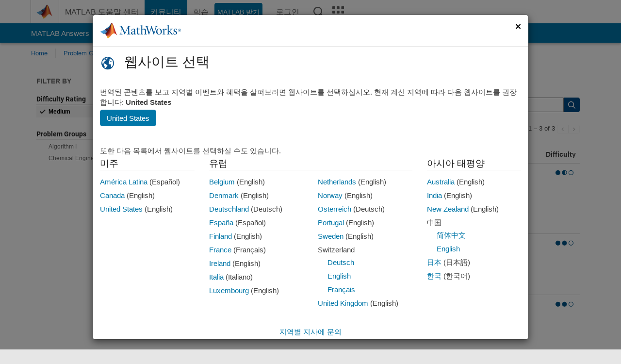

--- FILE ---
content_type: application/x-javascript;charset=utf-8
request_url: https://smetrics.mathworks.com/id?d_visid_ver=5.2.0&d_fieldgroup=A&mcorgid=B1441C8B533095C00A490D4D%40AdobeOrg&mid=18406897141726057912328827768987801264&ts=1768951032722
body_size: -34
content:
{"mid":"18406897141726057912328827768987801264"}

--- FILE ---
content_type: application/x-javascript
request_url: https://assets.adobedtm.com/ddb93b5817af/20f3cb30deef/af2ecc232592/RCa6829c1ef02a43f7b3340f88bb41e45c-source.min.js
body_size: 158
content:
// For license information, see `https://assets.adobedtm.com/ddb93b5817af/20f3cb30deef/af2ecc232592/RCa6829c1ef02a43f7b3340f88bb41e45c-source.js`.
_satellite.__registerScript('https://assets.adobedtm.com/ddb93b5817af/20f3cb30deef/af2ecc232592/RCa6829c1ef02a43f7b3340f88bb41e45c-source.min.js', "var _kiq=_kiq||[];_kiq.push([\"enableAccessibilityMode\"]),setTimeout((function(){var e=document,t=e.getElementsByTagName(\"script\")[0],s=e.createElement(\"script\");s.type=\"text/javascript\",s.async=!0,s.src=\"https://cl.qualaroo.com/ki.js/49559/ahy.js\",t.parentNode.insertBefore(s,t)}),1);");